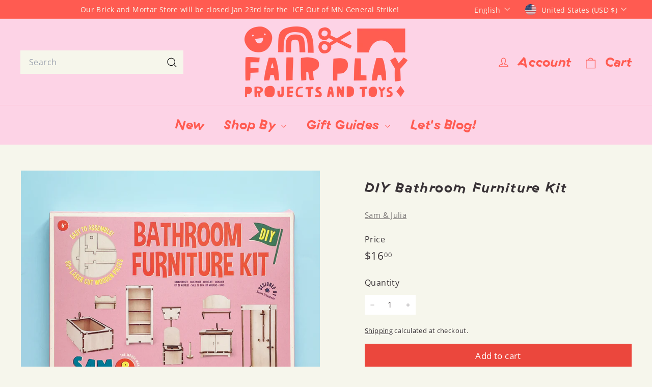

--- FILE ---
content_type: text/css
request_url: https://fairplayprojects.com/cdn/shop/t/6/assets/overrides.css?v=76980292917097780891749781682
body_size: -201
content:
.type-banner{flex:1 0 100%}.footer__title{font-weight:700;font-size:var(--type-base-size)}.grid-item__meta-secondary{margin-top:0}@media only screen and (min-width: 769px){.grid-article[data-style=medium]{flex:0 0 33%}}.btn--red{background:#eb473d}.product-single__meta input,.product-single__meta select,.product-single__meta textarea,.product-single__meta .js-qty__wrapper{background-color:#fff}.product__thumbs--below .product__thumbs--scroller{text-align:left}@media only screen and (min-width: 769px){.product-single__meta{padding-top:25px;padding-left:65px}}@media only screen and (min-width:769px){.flex-grid__item--20{flex-basis:20%}}@media only screen and (max-width:768px){.scrollable-grid--small .flex-grid__item{flex:0 0 45%;margin-bottom:15px}.scrollable-grid--small{flex-wrap:nowrap}}.type-sale-images__crop{margin:0 auto;width:90%}.type-sale-images__image{width:100%}.type-sale_collection .promo-grid__content{flex:0 1 50%}.type-product__image{margin:0 auto;width:100%;max-width:75%}.type-product__text{flex:1 1 50%}.footer__image{height:100%;max-width:100%;width:auto!important}.footer__image-container{display:flex;align-items:center;max-height:200px;max-width:200px;object-fit:contain;height:100%}.footer__blocks{gap:0}@media only screen and (min-width: 769px){.footer__block{flex:0 1 20%}}
/*# sourceMappingURL=/cdn/shop/t/6/assets/overrides.css.map?v=76980292917097780891749781682 */
